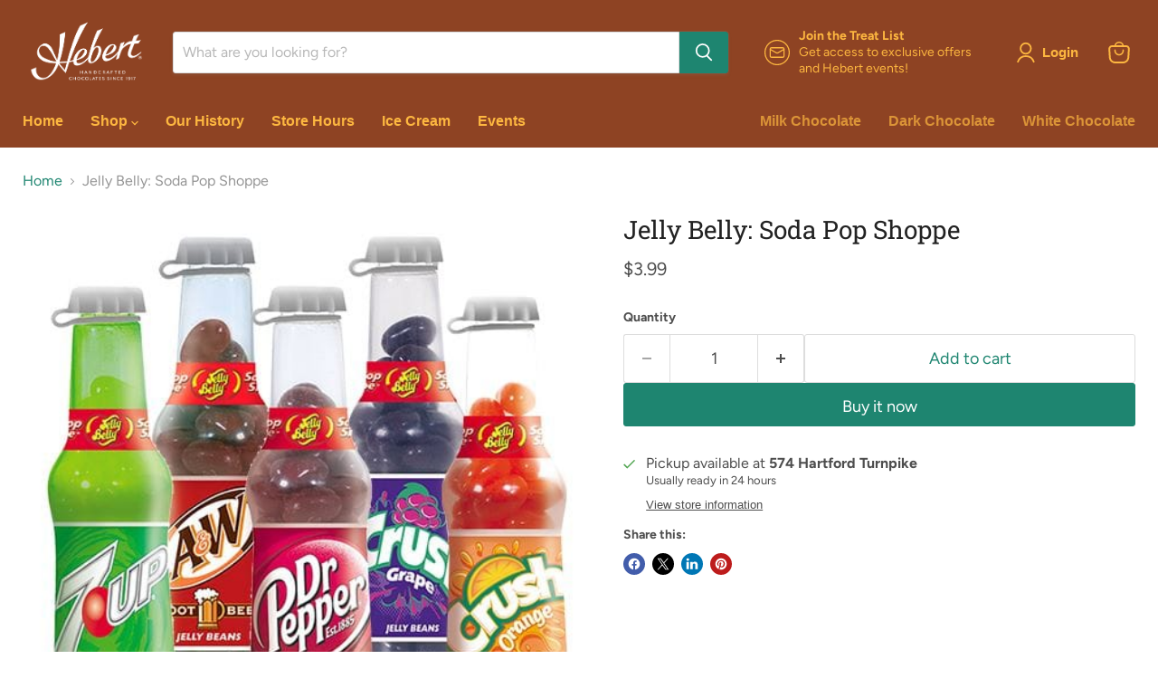

--- FILE ---
content_type: text/javascript; charset=utf-8
request_url: https://www.hebertcandies.com/products/jelly-belly-soda-pop-shoppe.js
body_size: 285
content:
{"id":8265393012966,"title":"Jelly Belly: Soda Pop Shoppe","handle":"jelly-belly-soda-pop-shoppe","description":"","published_at":"2024-11-08T12:38:40-05:00","created_at":"2023-08-17T14:25:52-04:00","vendor":"Albanese","type":"Candy","tags":[],"price":399,"price_min":399,"price_max":399,"available":true,"price_varies":false,"compare_at_price":null,"compare_at_price_min":0,"compare_at_price_max":0,"compare_at_price_varies":false,"variants":[{"id":43867750662374,"title":"Default Title","option1":"Default Title","option2":null,"option3":null,"sku":"","requires_shipping":true,"taxable":false,"featured_image":null,"available":true,"name":"Jelly Belly: Soda Pop Shoppe","public_title":null,"options":["Default Title"],"price":399,"weight":43,"compare_at_price":null,"inventory_quantity":1,"inventory_management":"shopify","inventory_policy":"deny","barcode":"071567986731","requires_selling_plan":false,"selling_plan_allocations":[]}],"images":["\/\/cdn.shopify.com\/s\/files\/1\/0209\/2496\/files\/all-city-candy-jelly-belly-soda-pop-shoppe-jelly-beans-15-oz-bottle-jelly-beans-jelly-belly-773204_800x_70bb90cd-97f3-4e60-b782-2b34d491c033.jpg?v=1692296754"],"featured_image":"\/\/cdn.shopify.com\/s\/files\/1\/0209\/2496\/files\/all-city-candy-jelly-belly-soda-pop-shoppe-jelly-beans-15-oz-bottle-jelly-beans-jelly-belly-773204_800x_70bb90cd-97f3-4e60-b782-2b34d491c033.jpg?v=1692296754","options":[{"name":"Title","position":1,"values":["Default Title"]}],"url":"\/products\/jelly-belly-soda-pop-shoppe","media":[{"alt":null,"id":32369702338790,"position":1,"preview_image":{"aspect_ratio":1.0,"height":500,"width":500,"src":"https:\/\/cdn.shopify.com\/s\/files\/1\/0209\/2496\/files\/all-city-candy-jelly-belly-soda-pop-shoppe-jelly-beans-15-oz-bottle-jelly-beans-jelly-belly-773204_800x_70bb90cd-97f3-4e60-b782-2b34d491c033.jpg?v=1692296754"},"aspect_ratio":1.0,"height":500,"media_type":"image","src":"https:\/\/cdn.shopify.com\/s\/files\/1\/0209\/2496\/files\/all-city-candy-jelly-belly-soda-pop-shoppe-jelly-beans-15-oz-bottle-jelly-beans-jelly-belly-773204_800x_70bb90cd-97f3-4e60-b782-2b34d491c033.jpg?v=1692296754","width":500}],"requires_selling_plan":false,"selling_plan_groups":[]}